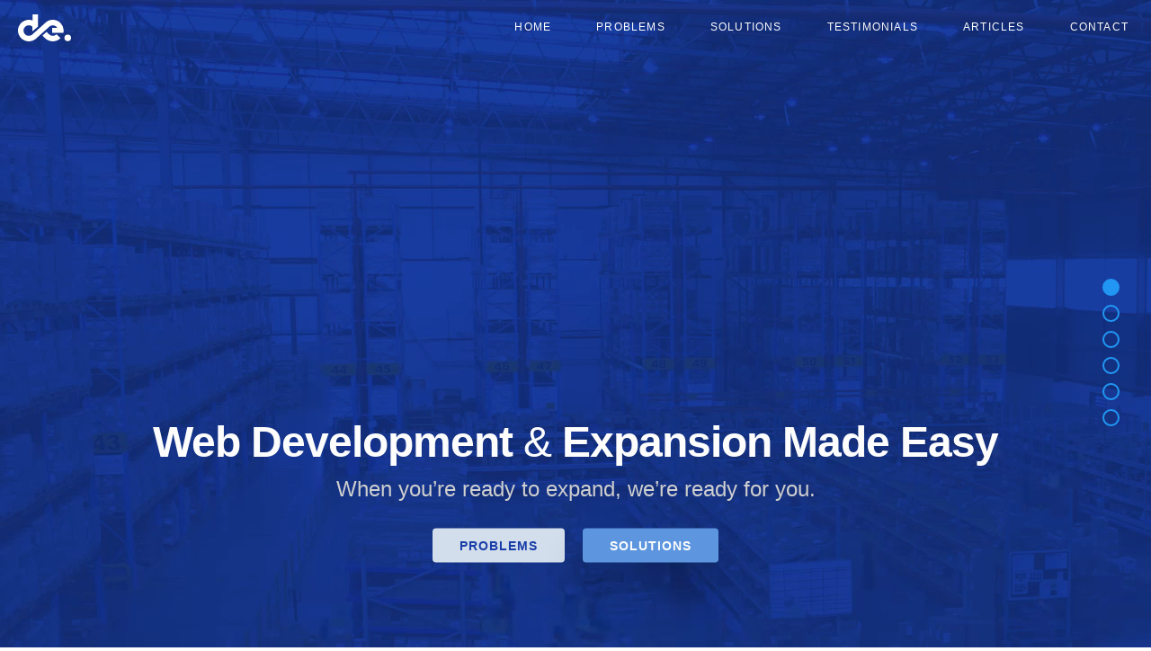

--- FILE ---
content_type: text/html;charset=UTF-8
request_url: https://www.demandexpand.com/
body_size: 8575
content:
<!DOCTYPE html><html lang="en"><head><meta name="generator" content="Hugo 0.25.1"><meta charset="utf-8"><meta http-equiv="X-UA-Compatible" content="IE=edge"><meta name="viewport" content="width=device-width,initial-scale=1"><link rel="apple-touch-icon" sizes="180x180" href="/img/favicons/apple-touch-icon.png"><link rel="icon" type="image/png" sizes="32x32" href="/img/favicons/favicon-32x32.png"><link rel="icon" type="image/png" sizes="16x16" href="/img/favicons/favicon-16x16.png"><link rel="manifest" href="/img/favicons/manifest.json"><link rel="mask-icon" href="/img/favicons/safari-pinned-tab.svg" color="#183da7"><link rel="shortcut icon" href="/img/favicons/favicon.ico"><meta name="msapplication-config" content="/img/favicons/browserconfig.xml"><meta name="theme-color" content="#183da7"><title>Demand Expand - Web Development &amp; Expansion Made Easy</title><link href="https://d33wubrfki0l68.cloudfront.net/bundles/707f9ba6c821039a077b4def864d6dbab6f89bcf.css" rel="stylesheet" type="text/css"></head><body data-aos-easing="ease" data-aos-duration="400" data-aos-delay="0"><header><div class="navigation"><div class="nav-container"><div class="brand"><a href="/" aria-label="Logo"><svg xmlns="http://www.w3.org/2000/svg" width="58.71" height="30" viewBox="0 0 181.71 92.81"><path d="M146.64,29.51l.07-.07a36.91,36.91,0,0,0-11.86-8l-.17-.07-.75-.3a36.9,36.9,0,0,0-13.63-2.6v.09A37,37,0,0,0,94.21,29.44l.07.07L49.1,70.21a17.93,17.93,0,0,1-10.84,3.6A18.12,18.12,0,1,1,50.72,42.53V58L69.83,41.92h0V0h-19V20.76A37.12,37.12,0,1,0,61,85l.28-.21,18.85-17h0L94.28,55.13l0,0L109.36,41.5l-.06-.07A17.91,17.91,0,0,1,136,46.61H117.86v16.5h38.57c1.33-2.24,1.39-6.33.85-10.48A37,37,0,0,0,146.64,29.51Z" transform="translate(-1.15)" fill="#fff"></path><path d="M107.65,68.5l-8.41-8.41L85.09,72.81l9.12,9.12a37.16,37.16,0,0,0,52.49,0L133.27,68.5A18.14,18.14,0,0,1,107.65,68.5Z" transform="translate(-1.15)" fill="#fff"></path><circle cx="170.46" cy="80.86" r="11.25" fill="#fff"></circle></svg></a></div><nav><div class="nav-mobile"><a id="nav-toggle" href="#"><span></span></a></div><ul class="nav-list"><li><a href="/">home</a></li><li><a href="/#problems">problems</a></li><li><a href="/#solutions">solutions</a></li><li><a href="/#testimonials">testimonials</a></li><li><a href="/#articles">articles</a></li><li><a href="/#contact">contact</a></li></ul></nav></div></div></header><div id="mainnav" class=""><ul class="dotnav dotnav-vertical dotnav-right nav"><li class="awesome-tooltip active" title="" data-original-title="Home"><a href="#home" aria-label="Home"></a></li><li class="awesome-tooltip" title="" data-original-title="Problems"><a href="#problems" aria-label="Problems"></a></li><li class="awesome-tooltip" title="" data-original-title="Solutions"><a href="#solutions" aria-label="Solutions"></a></li><li class="awesome-tooltip" title="" data-original-title="Testimonials"><a href="#testimonials" aria-label="Testimonials"></a></li><li class="awesome-tooltip" title="" data-original-title="Articles"><a href="#articles" aria-label="Articles"></a></li><li class="awesome-tooltip" title="" data-original-title="Contact"><a href="#contact" aria-label="Contact"></a></li></ul></div><section id="home"><div class="content"><div class="info"><h1>Web Development <span class="light">&amp;</span> Expansion Made Easy</h1><p>When you’re ready to expand, we’re ready for you.</p><div class="buttons"><a href="#problems" class="button">Problems</a><a href="#solutions" class="button button-primary">Solutions</a></div></div><video role="presentation" poster="" loop="" autoplay="" muted=""><source src="https://d33wubrfki0l68.cloudfront.net/495ae090f753cc140472b71ec971c531d291a90f/5e214/img/demand-expand-background.mp4" width="1920" height="1080" type="video/mp4"></video></div></section><section id="problems"><div class="container"><div class="row"><div class="columns six aos-init" data-aos="fade-right"><svg xmlns="http://www.w3.org/2000/svg" width="109" height="97.5" viewBox="0 0 109 97.5"><path d="M25,26a1.13,1.13,0,0,1,.6.6L27,30H14a2.33,2.33,0,0,1-2-2,2.33,2.33,0,0,1,2-2H25m88,17c-1.3,4.3-9.7,24.5-12.5,31.3-1.2,2.8-1.9,4.6-2.2,5.2-.3.9-1,1.5-1.3,1.5H50.6c-.2-.1-.5-.3-.7-.4L35.4,43H113M25,22H14a6.3,6.3,0,0,0-6,6,6.3,6.3,0,0,0,6,6H27.6L46.3,82.1a5.09,5.09,0,0,0,3.4,2.7A4.6,4.6,0,0,0,51,85H97c2.2,0,4.2-1.9,5-4,1.1-2.9,15-35.8,15-38a4,4,0,0,0-4-4H35.1L29.2,24.9A5,5,0,0,0,25,22Z" transform="translate(-8 -17.5)" fill="#2c3e50"></path><path d="M48,95a8,8,0,1,1-8,8,8,8,0,0,1,8-8m0-4a12,12,0,1,0,12,12A12,12,0,0,0,48,91Z" transform="translate(-8 -17.5)" fill="#2c3e50"></path><path d="M101,95a8,8,0,1,1-8,8,8,8,0,0,1,8-8m0-4a12,12,0,1,0,12,12,12,12,0,0,0-12-12Z" transform="translate(-8 -17.5)" fill="#2c3e50"></path><path d="M103.2,63c.3-1,.5-2,.8-2H92.7l1.7-8h12.8c.3-1,.5-2,.8-2H94.8L96,45H94l-1.2,6H75V45H73v6H56.2l-1-6h-2l1,6H40.5l.8,2H54.6l1.5,8H44.4l.8,2H56.5L58,71H48.2l.8,2h9.4l1.2,6h2l-1.2-6H73v6h2V73H88.1l-1.4,6h2l1.4-6H99c.2-1,.5-2,.8-2H90.5l1.7-8ZM73,71H60l-1.5-8H73Zm0-10H58.1l-1.5-8H73ZM88.5,71H75V63H90.2ZM75,61V53H92.4l-1.7,8Z" transform="translate(-8 -17.5)" fill="#2c3e50"></path><circle cx="40" cy="85.5" r="3" fill="#3b97d3"></circle><circle cx="93" cy="85.5" r="3" fill="#3b97d3"></circle><polygon points="40.9 19.5 51.6 7.3 65.4 19.5 68.5 19.5 57.9 10.2 64.3 2.8 75.4 12.6 69.3 19.5 72 19.5 79.9 10.5 90.2 19.5 93.2 19.5 79.7 7.7 76.7 11.1 64.1 0 56.4 8.9 51.4 4.5 38.2 19.5 40.9 19.5" fill="#3b97d3"></polygon></svg><h3>eCommerce Renovation</h3><p>Have an online store but you’re ready for a new look to set you apart and give you the edge you need?</p></div><div class="columns six aos-init" data-aos="fade-left"><svg xmlns="http://www.w3.org/2000/svg" width="113" height="103" viewBox="0 0 113 103"><title>reports</title><path d="M45,46.5c0,.8,6.7,3.5,7.5,7.5H45V47m-2-2.7V56H54.7c0-6-5.7-11.7-11.7-11.7Z" transform="translate(-7 -14)" fill="#3b97d3"></path><path d="M40,48V58.6l.5.6,7.3,7a10.63,10.63,0,0,1-6.9,2.5A10.52,10.52,0,0,1,30.4,58.1,10.87,10.87,0,0,1,40,47.6M42,46H40.9A12.42,12.42,0,0,0,28.3,58.3,12.59,12.59,0,0,0,50,66.9l.6-.7-.6-.7-8-7.8V46Z" transform="translate(-7 -14)" fill="#3b97d3"></path><path d="M53.1,59a9.08,9.08,0,0,1-1.2,3.1L48.8,59H53m2.4-2H43.8l8.4,8.1A12,12,0,0,0,55.4,57Z" transform="translate(-7 -14)" fill="#3b97d3"></path><path d="M68,56V72H63V56h5m2-2H61V74h9V54Z" transform="translate(-7 -14)" fill="#3b97d3"></path><path d="M80,34V72H75V34h5m2-2H73V74h9V32Z" transform="translate(-7 -14)" fill="#3b97d3"></path><path d="M93,45V72H88V45h5m2-2H86V74h9V43Z" transform="translate(-7 -14)" fill="#3b97d3"></path><path d="M110,18a6,6,0,0,1,6,6V90a6,6,0,0,1-6,6H17a6,6,0,0,1-6-6V24a6,6,0,0,1,6-6h93m0-4H17A10,10,0,0,0,7,24V90a10,10,0,0,0,10,10h93a10,10,0,0,0,10-10V24a10,10,0,0,0-10-10Z" transform="translate(-7 -14)" fill="#2c3e50"></path><circle cx="57" cy="74" r="3" fill="#2c3e50"></circle><path d="M82.5,113H66v-8.5a2,2,0,0,0-4,0V113H45.5a2,2,0,0,0,0,4h37a2,2,0,0,0,0-4Z" transform="translate(-7 -14)" fill="#2c3e50"></path><path d="M107,27V78H20V27h87m2-2H18V80h91V25Z" transform="translate(-7 -14)" fill="#3b97d3"></path></svg><h3>Conversion Optimization</h3><p>You have a great site and product but can’t seem to get new clients to order or come back?</p></div></div><div class="row"><div class="columns six aos-init" data-aos="fade-right" data-aos-offset="-250px"><svg xmlns="http://www.w3.org/2000/svg" width="104.42" height="116.9" viewBox="0 0 104.42 116.9"><title>digital-marketing</title><path d="M62.5,72.8a8.49,8.49,0,0,1-3.8-1.2l1.1-2.8a5.91,5.91,0,0,0,3.6,1.3c1.8,0,2.7-.6,2.7-1.9a2.74,2.74,0,0,0-.7-1.8,7.23,7.23,0,0,0-2.6-1.8A13.68,13.68,0,0,1,60.2,63a4.18,4.18,0,0,1-1.1-1.5,4.89,4.89,0,0,1,.6-4.9,5.45,5.45,0,0,1,2.7-1.7V52.7h2.7v2a5.86,5.86,0,0,1,3.3,1.1l-.9,2.7a5.64,5.64,0,0,0-3.4-1.2,2.35,2.35,0,0,0-1.7.6,2,2,0,0,0-.6,1.5c0,1,1.1,2,3.3,3.1a9.81,9.81,0,0,1,2.5,1.6,5.23,5.23,0,0,1,1.2,1.7,4.64,4.64,0,0,1,.4,2.1,4.36,4.36,0,0,1-1.1,2.9,5.54,5.54,0,0,1-3,1.7v2.7H62.4V72.8Z" transform="translate(-11.8 -5.7)" fill="#3b97d3"></path><path d="M64,9.7a7.9,7.9,0,1,1-7.9,7.9A7.92,7.92,0,0,1,64,9.7m0-4A11.9,11.9,0,1,0,75.9,17.6,11.86,11.86,0,0,0,64,5.7Z" transform="translate(-11.8 -5.7)" fill="#3b97d3"></path><path d="M64,102.8a7.9,7.9,0,1,1-7.9,7.9,7.92,7.92,0,0,1,7.9-7.9m0-4a11.9,11.9,0,1,0,11.9,11.9A11.86,11.86,0,0,0,64,98.8Z" transform="translate(-11.8 -5.7)" fill="#3b97d3"></path><path d="M23.7,33h0a7.65,7.65,0,0,1,3.9,1.1,7.87,7.87,0,0,1-3.9,14.7,7.65,7.65,0,0,1-3.9-1.1A7.87,7.87,0,0,1,23.7,33m0-4a11.85,11.85,0,0,0-6,22.1,11.65,11.65,0,0,0,5.9,1.6,11.85,11.85,0,0,0,6-22.1A11.39,11.39,0,0,0,23.7,29Z" transform="translate(-11.8 -5.7)" fill="#3b97d3"></path><path d="M104.3,79.5h0a7.65,7.65,0,0,1,3.9,1.1,8.44,8.44,0,0,1,3.7,4.8,7.46,7.46,0,0,1-.8,6,7.89,7.89,0,0,1-6.8,3.9,7.65,7.65,0,0,1-3.9-1.1,7.87,7.87,0,0,1,3.9-14.7m0-4a11.85,11.85,0,0,0-6,22.1,11.65,11.65,0,0,0,5.9,1.6,11.85,11.85,0,0,0,6-22.1,11.39,11.39,0,0,0-5.9-1.6Z" transform="translate(-11.8 -5.7)" fill="#3b97d3"></path><path d="M23.7,79.5h0a7.93,7.93,0,1,1-7.6,5.9,7.44,7.44,0,0,1,3.7-4.8,7.65,7.65,0,0,1,3.9-1.1m0-4a11.39,11.39,0,0,0-5.9,1.6,11.85,11.85,0,0,0,6,22.1,11.39,11.39,0,0,0,5.9-1.6,11.85,11.85,0,0,0-6-22.1Z" transform="translate(-11.8 -5.7)" fill="#3b97d3"></path><path d="M104.3,33h0a8,8,0,1,1-3.9,1.1,6.79,6.79,0,0,1,3.9-1.1m0-4a11.39,11.39,0,0,0-5.9,1.6,11.85,11.85,0,0,0,6,22.1,11.39,11.39,0,0,0,5.9-1.6,11.85,11.85,0,0,0-6-22.1Z" transform="translate(-11.8 -5.7)" fill="#3b97d3"></path><path d="M24.7,54.7h-2V73.6h2Z" transform="translate(-11.8 -5.7)" fill="#2c3e50"></path><path d="M41.9,75.7l-6.7,3.9.6.9a3.55,3.55,0,0,1,.4.9l6.7-3.9C42.5,76.8,42.2,76.3,41.9,75.7Z" transform="translate(-11.8 -5.7)" fill="#2c3e50"></path><path d="M85.1,77.4l6.7,3.9c.1-.3.3-.6.4-.9l.6-.9-6.7-3.9A10.42,10.42,0,0,1,85.1,77.4Z" transform="translate(-11.8 -5.7)" fill="#2c3e50"></path><path d="M104.3,54.7h-1V73.6h2V54.7Z" transform="translate(-11.8 -5.7)" fill="#2c3e50"></path><path d="M63,89v7.8c.3,0,.7-.1,1-.1a3.4,3.4,0,0,1,1,.1V89H63Z" transform="translate(-11.8 -5.7)" fill="#2c3e50"></path><path d="M42.9,50.7l-6.7-3.8a4.05,4.05,0,0,1-.5.9,5.58,5.58,0,0,1-.5.8l6.7,3.8A15.05,15.05,0,0,1,42.9,50.7Z" transform="translate(-11.8 -5.7)" fill="#2c3e50"></path><path d="M86.1,52.4l6.7-3.8a3.51,3.51,0,0,1-.5-.8c-.2-.3-.3-.6-.5-.9l-6.7,3.8A15.05,15.05,0,0,1,86.1,52.4Z" transform="translate(-11.8 -5.7)" fill="#2c3e50"></path><path d="M52.5,102.9,36.2,93.5a9.5,9.5,0,0,1-1,1.7l16.4,9.4A5.56,5.56,0,0,1,52.5,102.9Z" transform="translate(-11.8 -5.7)" fill="#2c3e50"></path><path d="M91.8,93.4l-16.3,9.4a15.05,15.05,0,0,1,1,1.7l16.4-9.4A9.91,9.91,0,0,1,91.8,93.4Z" transform="translate(-11.8 -5.7)" fill="#2c3e50"></path><path d="M75.5,25.4l16.3,9.4a9.5,9.5,0,0,1,1-1.7L76.4,23.7A9.47,9.47,0,0,1,75.5,25.4Z" transform="translate(-11.8 -5.7)" fill="#2c3e50"></path><path d="M36.2,34.9l16.3-9.5a9.5,9.5,0,0,1-1-1.7L35.2,33.2A9.5,9.5,0,0,1,36.2,34.9Z" transform="translate(-11.8 -5.7)" fill="#2c3e50"></path><path d="M65,39V31.4c-.3,0-.7.1-1,.1a3.4,3.4,0,0,1-1-.1V39h2Z" transform="translate(-11.8 -5.7)" fill="#2c3e50"></path><path d="M64,45A19,19,0,1,1,45,64,19,19,0,0,1,64,45m0-4A23,23,0,1,0,87,64,23,23,0,0,0,64,41Z" transform="translate(-11.8 -5.7)" fill="#3b97d3"></path><path d="M64,49.5A14.5,14.5,0,1,1,49.5,64,14.51,14.51,0,0,1,64,49.5m0-2A16.5,16.5,0,1,0,80.5,64,16.52,16.52,0,0,0,64,47.5Z" transform="translate(-11.8 -5.7)" fill="#3b97d3"></path></svg><h3>Digital Marketing</h3><p>SEO, Social Media, PPC, Newsletters, Amazon…the list goes on. Ready to get your name out there?</p></div><div class="columns six aos-init" data-aos="fade-left" data-aos-offset="-200px"><svg xmlns="http://www.w3.org/2000/svg" width="102.88" height="118.4" viewBox="0 0 102.88 118.4"><path d="M63.5,22.5A41.5,41.5,0,1,1,22,64,41.53,41.53,0,0,1,63.5,22.5m0-4A45.5,45.5,0,1,0,109,64,45.54,45.54,0,0,0,63.5,18.5Z" transform="translate(-12.06 -5)" fill="#2c3e50"></path><path d="M46.8,39.3l-.3.9h-1l-.5.3L42.5,42h-.1l.6-1.2,1-.4,1.4-.6v-.1l1.4-.4m-11.4.4h0l.9.4,2,.8.2,1.1.5,2.1-2.6,1.6h2.9l.2,1.1-.2.1-.8.3-.2.8-.9,2.2-2.6,2.1-.6.5v.4l-1.9-.5-1.8-.4L30,53.7H28.9l-.5.4-.7.6a36.42,36.42,0,0,1,7.7-15m6,6.1-.4.5-.7.3.4-.8h.7M39.5,68.2l1.3,1,.6.5.8-.1,1.5-.2.7,1.9.4,1,1.1.2,1.4.3.8,1.6.3.6.6.3.2.1c2,1,4.1,2.1,6.1,3.1l-.1.7-1.6,2.2-.4.6.1.7.3,3L53,87.1l-1.3.3-.8.2-.4.6-1.1,1.6-.6.9.5,1,.1.3-.9,2.2-1.2.4-1,.4-.3.8-.1.4a22.61,22.61,0,0,1-2.6-1.6l.3-1.1.1-.6-.3-.6-.7-1.7.1-3.2v-.7l-.4-.6-1.2-1.7-.2-.2-.2-.2-2.5-2.2-2.2-4,.5-1.8.2-.7-.2-.4.3-.5.1-.2.1-.2,1.1-3,.3.1V68.9l1-.7M42.3,31A39.49,39.49,0,0,0,24.5,63.4l3.1,1.8,3.2.9,1.4,1.8,2.2,1.6,1.3-.2.9.4V70l-1.3,3.3-.9,1.4.3.7L34,78l2.8,5.1,2.8,2.5,1.2,1.7L40.6,91l.9,2.1L41,95.5a48.6,48.6,0,0,0,5.4,3.3l1-1,.5-1.2,2-.7L51.4,92,51,91l1.1-1.6,2.3-.5,1.2-2.8-.3-3.5L57.2,80l.3-2.6c-2.5-1.3-5.1-2.6-7.6-3.9L48.6,71l-2.3-.5-1.2-3.3-3.1.3-2.6-1.9L36.6,68v.4a16.28,16.28,0,0,1-3-.7l-1-1.7V64l-1.5.2c.2-1.2.7-2.9.8-3.7H30.8l-1.1,1.4-1.1.5-1.5-.9L27,59.6l.3-2.1,2.3-1.8h1.9l.3-1,2.3.6,1.7,2.1.3-3.5L39,51.5l1.1-2.6,2.2-.9,1.2-1.7,2.8-.5,1.4-2H43.5l2.6-1.6H48l2.6-.8.3-1-.9-.9-1.1-.3.3-1-.8-1.6-1.9.7.3-1.4-2.2-1.2-1.7,3,.2,1.1-1.7.7-1.1,2.3L40,39.5l-3-1.2-.5-1.6,3.9-2.3,1.7-1.6.2-1.8Z" transform="translate(-12.06 -5)" fill="#3b97d3"></path><path d="M41.7,34.2h1.5l.8-1.7,2-1.4,1.5.5c1,.7,2.1,1.4,3.1,2.1l1.5-1.4-1.7-.7L49.6,30l-2.9-.3-.2-.9-1,.3c-.2.1-.3.2-.5.2l-.5,1.1-.3-.6c-.2.1-.5.3-.7.4l.1,1.1-1.2,1Z" transform="translate(-12.06 -5)" fill="#3b97d3"></path><polygon points="38.54 39.6 39.54 38.2 38.14 37.1 38.54 39.6" fill="#3b97d3"></polygon><path d="M63.6,26.7h1.1l.7.3-.8,2.1a52.36,52.36,0,0,1-5.8,2.2l-.8.2-.2.4v-3l-.8-.6-.7-.5,2.6-.7a24.18,24.18,0,0,1,4.7-.4m0-2a42.36,42.36,0,0,0-5.1.3l-4.9,1.3-1.1,1.1,3.4,2.4v1.4l-1.2,1.4,2,3.7,1.2-.7,1.5-2.4a56,56,0,0,0,6.8-2.6l1.9-4.7-2.8-1.1a10.9,10.9,0,0,0-1.7-.1Z" transform="translate(-12.06 -5)" fill="#3b97d3"></path><polygon points="54.84 28.2 54.24 28 54.24 28 54.04 29.1 55.14 29.8 56.94 28.6 56.04 27.5 54.84 28.2" fill="#3b97d3"></polygon><polygon points="34.44 28.4 35.94 29.2 36.54 29.2 36.54 28.6 35.34 27.7 34.44 28.4" fill="#3b97d3"></polygon><polygon points="59.44 34 58.34 34.3 58.64 36.3 60.04 35.6 59.44 34" fill="#3b97d3"></polygon><path d="M48,28Z" transform="translate(-12.06 -5)" fill="#3b97d3"></path><path d="M86.9,36.6h0a1.87,1.87,0,0,0,1.4.5h.2c.2,0,.4-.1.6-.1A36.37,36.37,0,0,1,99.4,54.2l-.6-.6a2,2,0,0,0-1.4-.6,1.2,1.2,0,0,0-.8.2A2,2,0,0,0,95.4,55v2.3a2,2,0,0,0,.9,1.7l1.4.9.9.9a2.38,2.38,0,0,0,1.1.6l-.2.2-2.3,1.6c-.1.1-.2.1-.2.2l-2,1.9a2.18,2.18,0,0,0-.5,2.3,2,2,0,0,0,1.8,1.2h.1l-1,2.6-2.9,4.7a2,2,0,0,0-.3,1.1v4.9a.9.9,0,0,0,.1.5l.2.9L91,84c-.1.1-.2.1-.2.2L89,85.7a1.75,1.75,0,0,0-.7,1.4,2.1,2.1,0,0,0,.5,1.5l.1.2-.5.4a2,2,0,0,0-.6,2.1v.1l-.6.6c-.2.1-.3.3-.5.4s-.5.4-.6.5H85a1.75,1.75,0,0,0-1.2.4l-.2-1.5a.6.6,0,0,0-.1-.4c-.2-.5-.3-1-.5-1.5-.4-1.1-.8-2.3-1.2-3.4,0-.8.1-1.6.1-2.5v-.5l.6-1.4a2,2,0,0,0,0-1.7l-.8-1.6.1-2.4a2.39,2.39,0,0,0-.5-1.4l-.6-1,.4-1.2a2.39,2.39,0,0,0-.4-2l-1.2-1.3a2,2,0,0,0-1.5-.6H76.9l-.1-.1a2,2,0,0,0-1.6-.7,1.69,1.69,0,0,0-1,.3l-.7.4a1.92,1.92,0,0,0-1.2-.4,2.11,2.11,0,0,0-1.3.5l-.4.4-2.4-2.7-1-2.4L68,63a2.11,2.11,0,0,0-.1-2.4L69,58c1.2-1.5,2.4-2.9,3.7-4.3l1.9-.5,2.4-.3,1.1.3,2.5,2.5a2,2,0,0,0,1.4.6h.1a1.75,1.75,0,0,0,1.4-.7l.6-.7.3-.1,2.1.6c.2,0,.3.1.5.1h2a1.75,1.75,0,0,0,1.2-.4l1.4-1c.1-.1.3-.2.4-.3l.6-.8a1.88,1.88,0,0,0,.4-1.6,1.94,1.94,0,0,0-.9-1.4l-1.4-1a1.61,1.61,0,0,0-.9-.3l-1.4-.1c-.5-.7-1-1.4-1.6-2.1a2,2,0,0,0-1.4-.6,1.88,1.88,0,0,0-.8.2h-.1a2.51,2.51,0,0,0-.4-.7l-1.5-1.5a2,2,0,0,0-1.4-.6h-.6a2,2,0,0,0-1.5.7H77.8l-2.3.5c-.1,0-.2.1-.3.1l-.1-.2.7-.4a2,2,0,0,0,1-2,1.38,1.38,0,0,0,.3-.4h.5a2.35,2.35,0,0,0,.8-.2L80,42h.4a2.11,2.11,0,0,0,1.3-.5L84,39.6a1.85,1.85,0,0,0,.7-1.2v-.1l1.4-.9c.4-.1.6-.5.8-.8M72.3,47.3l-.2.7-.4-.4.5-.3h.1m11-17.1-3.1.7-2.1,1.2v1.1l-2.7,1.9.9,2.8L78,36.7l1.1,1.2,1.2.7.8-2.1-.5-1.2.5-.7,1.7-1.3h.8l-.7,1.2v1.6c0-.2,1.4-.3,2.1-.4l-2,1.4-.2.9-2.3,2-2.4-.5V38.1l-1.1.6.5,1.1H75.8l-.5,1-1-1.2c-.4-1-.8-2.2-1.2-3H71.8V38l.8.7v1.6l-.2,2.1,1.8-.4.4-.4.2.9-1,.5-2.1.4,1.2,1.1.3,1H71.7L68.5,47v2.5h2.1l.9,1.3,1.9-.6.8-1.9,1.4-.9.3-.7,2.3-.5,1.2,1.4,1.4.7L80,49.6l1.2-.4.6-1.7-1.5-2.1H81l1.5,1.5.3,2.1,1.4,1.6.3-2.3.8-.4a16.38,16.38,0,0,1,2,2.6l2.3.2,1.4.8-.6.8-1.4,1H87l-2.6-.7L83,53l-1,1.1-2.9-2.9-2-.5-2.9.3-2.6.7c-1.5,1.7-2.9,3.3-4.3,5.1l-1.7,4,.8.9L65,63.8l1.5,3.7L70.4,72l1.9-1.7.8,1L75.2,70l.7.9H78l1.2,1.3-.7,2.3L80,76.2l-.1,2.9L81,81.2l-.8,1.7c-.1,1.3-.2,2.6-.2,3.9.6,1.7,1.2,3.5,1.8,5.2l.3,2.8v1.6h1.3l1.7-1.6h1.3c.8,0,1.5-.9,2.2-1.5l1.5-1.5-.4-1.2,2-1.8-1.5-1.7L92,85.6l1.7-1.1.8-.9L94,81.7V76.8l3-4.9,1.8-4.5V66.2c-1.6.1-1.7.2-2.6.3l2-1.9,2.5-1.8,1.3-1.6v-.5c0-.5.1-.9.1-1.4-.6-.6-.5-1.1-.8-1.7L99.8,59l-1-1-1.6-1.1V54.6L99,56.4l2-.3c.3.3.7.6,1,.9A38.17,38.17,0,0,0,88.8,33.8l-.7.9-2-1.8h1.3c-1.2-.8-2.5-2-3.7-2.8l-.4.1Z" transform="translate(-12.06 -5)" fill="#3b97d3"></path><path d="M107.3,34.4l4,1.1-7.1,4.1c.3.6.7,1.1,1,1.7l7.1-4.1-1,3.9a1.13,1.13,0,0,0,.1.8,1,1,0,0,0,1.8-.2l1.7-6.2a1.18,1.18,0,0,0-.1-.8,1.47,1.47,0,0,0-.6-.5l-6.3-1.7a1,1,0,0,0-1.2.7,1.13,1.13,0,0,0,.1.8C106.8,34.1,107,34.3,107.3,34.4Z" transform="translate(-12.06 -5)" fill="#3b97d3"></path><path d="M58.9,11.6a.91.91,0,0,0,.7-.3l2.9-2.9v8.1h2V8.4l2.9,2.9a1,1,0,0,0,1.4,0,1,1,0,0,0,0-1.4L64.2,5.3a1,1,0,0,0-1.4,0L58.2,9.9a1,1,0,0,0,0,1.4A.91.91,0,0,0,58.9,11.6Z" transform="translate(-12.06 -5)" fill="#3b97d3"></path><path d="M113.2,86.7A1,1,0,0,0,112,86a1,1,0,0,0-.7,1.2l1,3.9L105,87c-.3.6-.7,1.2-1,1.7l7.2,4.2-4,1.1a1,1,0,0,0-.7,1.2,1,1,0,0,0,1.2.7l6.3-1.7c.2-.1.5-.2.6-.5a1.06,1.06,0,0,0,.1-.8Z" transform="translate(-12.06 -5)" fill="#3b97d3"></path><path d="M67.4,117.1,64.5,120v-8.5h-2V120l-2.9-2.9a1,1,0,0,0-1.4,1.4l4.6,4.6a1,1,0,0,0,1.4,0l4.6-4.6a1,1,0,1,0-1.4-1.4Z" transform="translate(-12.06 -5)" fill="#3b97d3"></path><path d="M19.6,94l-3.9-1L23,88.8c-.3-.6-.7-1.1-1-1.7l-7.3,4.2,1.1-4a1,1,0,0,0-1.9-.5L12.1,93a1.18,1.18,0,0,0,.1.8,1.47,1.47,0,0,0,.6.5L19,96a1,1,0,0,0,1.2-.7A.9.9,0,0,0,19.6,94Z" transform="translate(-12.06 -5)" fill="#3b97d3"></path><path d="M13.8,41.6a1,1,0,0,0,1.2.7c.3-.1.5-.2.6-.5a1.06,1.06,0,0,0,.1-.8l-1.1-4,7.1,4.1c.3-.6.7-1.2,1-1.7l-7.1-4.1,3.9-1c.3-.1.5-.2.6-.5a1.06,1.06,0,0,0,.1-.8,1,1,0,0,0-1.2-.7L12.8,34c-.2.1-.5.2-.6.5a1.06,1.06,0,0,0-.1.8Z" transform="translate(-12.06 -5)" fill="#3b97d3"></path></svg><h3>Fullfillment Expansion</h3><p>Your products are flying out the door but can you keep up with demand for fast global shipping?</p></div></div></div></section><section id="solutions"><div class="container"><div class="row aos-init" data-aos="fade-down-right"><div class="columns four"><h2>Strengths <span class="light">&amp; </span>Solutions</h2><div class="below"><p>We are always learning and up for a challenge, but here is where we shine!</p><div class="under"></div></div></div><div class="columns four"><h3>eCommerce</h3><p>When you are up against everything from new competition to the old power houses of e-commerce, you need to put your best face forward so you can stay ahead of the pack.</p><h3>Conversion</h3><p>Between creating a sense of urgency to simplifying the checkout process, we have perfected countless ways to get your product into your customers hands.</p></div><div class="columns four"><h3>Marketing</h3><p>There can never be too much exposure. This is especially true with online marketing. Let's help get your name and product out locally and globally on all available outlets.</p><h3>Fulfillment</h3><p>Gone are the days of dropping orders off at the post office. It's time to get an automated system that will save you time and money which translates into happy customers!</p></div></div><hr><div class="row aos-init" data-aos="fade-up-left"><div class="columns twelve"><h2>Working together, we can achieve greatness.</h2><p>Who hasn't had a great idea? However, finding someone who has succeeded in making that great idea a reality is much less common. As history has shown us, accomplishments come easier and faster when you have a dedicated and knowledgeable team behind you. Not only are you able to grow and expand faster, but you are also less likely to fall into the “tunnel vision” trap, which consumes startups and established businesses alike.</p><p>With years of experience and the ability to bring a “fresh eye” to e-commerce, Demand Expand is ready and able to get your business to the next level. Whether it seems like a daunting task that requires a complete overhaul and redesign, or just a little touch up to your already established SEO and online marketing, we are here to help.</p></div></div></div></section><section id="testimonials"><div class="container"><h2>Testimonials.</h2><div class="row"><div class="columns four aos-init" data-aos="fade-down"><picture><source srcset="https://d33wubrfki0l68.cloudfront.net/b27cd0cdf4cb70092d1c6e2086a630f07390817c/f3052/img/ryan.webp" type="image/webp"><source srcset="https://d33wubrfki0l68.cloudfront.net/3c3febf6bf604ad5de22a67c512266773b3339c2/9d2f8/img/ryan.jpg" type="image/jpeg"><img src="https://d33wubrfki0l68.cloudfront.net/3c3febf6bf604ad5de22a67c512266773b3339c2/9d2f8/img/ryan.jpg" class="clip-circle js-lazy-image" alt="Ryan"></picture><p><span class="bold">Ryan S.</span><br>COO - Downtown Vapes</p><p>Demand Expand has been extremely helpful with my marketing tactics. They have implemented programs for my website that have increased conversions and helped my bottom line!</p><p>The newsletter template they made for us looks professional and has increased our open and click through rates dramatically.</p><picture><source srcset="https://d33wubrfki0l68.cloudfront.net/f34530d15148d77b73f4e4ec565f0a3710f78c87/d1f0e/img/downtown-vapes.webp" type="image/webp"><source srcset="https://d33wubrfki0l68.cloudfront.net/083e906bea30b848331e65a818b9bc35d8732390/2283b/img/downtown-vapes.jpg" type="image/jpeg"><img src="https://d33wubrfki0l68.cloudfront.net/083e906bea30b848331e65a818b9bc35d8732390/2283b/img/downtown-vapes.jpg" class="js-lazy-image" alt="Downtown Vapes Logo"></picture></div><div class="columns four aos-init" data-aos="fade-up"><picture><source srcset="https://d33wubrfki0l68.cloudfront.net/bdca4ae9ea4294ca74c85294ea9a24e5c113164b/96c5a/img/rob.webp" type="image/webp"><source srcset="https://d33wubrfki0l68.cloudfront.net/ba31d8b9c82e6c93c99b7a075d046f133151c77a/e33e0/img/rob.jpg" type="image/jpeg"><img src="https://d33wubrfki0l68.cloudfront.net/ba31d8b9c82e6c93c99b7a075d046f133151c77a/e33e0/img/rob.jpg" class="clip-circle js-lazy-image" alt="Headshot of Robert"></picture><p><span class="bold">Robert M.</span><br>Owner - Almost Serious News</p><p>More than happy with everything about my service. They were very attentive and made the extra effort to explain anything I wanted explained. I’m kind of new at this, but they were incredibly nice and understanding.</p><p>Very happy. Excited to work on future projects with them helping me along the way.</p><picture><source srcset="https://d33wubrfki0l68.cloudfront.net/7496759fda79a15fcc1050554f223c2bd5da8c63/2972c/img/almost-serious-news.webp" type="image/webp"><source srcset="https://d33wubrfki0l68.cloudfront.net/fdf2df36428e38f9a349d369e440c8824898eff5/20d58/img/almost-serious-news.jpg" type="image/jpeg"><img src="https://d33wubrfki0l68.cloudfront.net/fdf2df36428e38f9a349d369e440c8824898eff5/20d58/img/almost-serious-news.jpg" class="js-lazy-image" alt="Almost Serious News Logo"></picture></div><div class="columns four aos-init" data-aos="fade-down"><picture><source srcset="https://d33wubrfki0l68.cloudfront.net/1a7b5d8077f62b43b1b72e6b4b975c1ac5be99c1/b98ad/img/jeff-mary.webp" type="image/webp"><source srcset="https://d33wubrfki0l68.cloudfront.net/657f5b33c49290ad18fdd48d1c2122245ed15f40/06ccb/img/jeff-mary.jpg" type="image/jpeg"><img src="https://d33wubrfki0l68.cloudfront.net/657f5b33c49290ad18fdd48d1c2122245ed15f40/06ccb/img/jeff-mary.jpg" class="clip-circle js-lazy-image" alt="Jeff and Mary"></picture><p><span class="bold">Jeff and Mary</span><br>Owners - See Green Lawns</p><p>Going in to our first website was a big stress as we had no experience. D.E. made the process painless with constant updates along the way. Social media exposure is amazing. For what it cost to get everything running the ROI was almost immediate.</p><p>I wish we would have done this sooner but better late than never!</p><picture><source srcset="https://d33wubrfki0l68.cloudfront.net/99fd06e525945ad3d89e68c9471d6995a8fddc0f/a2f8b/img/see-green-lawns.webp" type="image/webp"><source srcset="https://d33wubrfki0l68.cloudfront.net/89778d397eb91fff440c37b8a987295b56896628/3336c/img/see-green-lawns.jpg" type="image/jpeg"><img src="https://d33wubrfki0l68.cloudfront.net/89778d397eb91fff440c37b8a987295b56896628/3336c/img/see-green-lawns.jpg" class="js-lazy-image" alt="See Green Lawns Logo"></picture></div></div></div></section><section id="articles"><div class="container"><div class="row"><div class="columns six aos-init" data-aos="flip-down"><a href="/redesign"><picture><source srcset="https://d33wubrfki0l68.cloudfront.net/6db9117b28f5afe731c40a768491c43a4b55575a/d6cb1/img/renovate-design.webp" type="image/webp"><source srcset="https://d33wubrfki0l68.cloudfront.net/25602996e824529b5e67d3f42d02d5a471c98308/4ba11/img/renovate-design.jpg" type="image/jpeg"><img src="https://d33wubrfki0l68.cloudfront.net/25602996e824529b5e67d3f42d02d5a471c98308/4ba11/img/renovate-design.jpg" class="js-lazy-image" alt="Redesign"></picture><p>Don’t Wait Until It’s Too Late to Renovate Your Look and Design</p></a></div><div class="columns six aos-init" data-aos="flip-up"><a href="/digital-marketing"><picture><source srcset="https://d33wubrfki0l68.cloudfront.net/c821c5bef549e03ba0d93892f3ab4ea2fb2cec1c/32125/img/digital-marketing.webp" type="image/webp"><source srcset="https://d33wubrfki0l68.cloudfront.net/0032ac0062d42c32f6bdf57aab1ed2915d406aa0/614ce/img/digital-marketing.jpg" type="image/jpeg"><img src="https://d33wubrfki0l68.cloudfront.net/0032ac0062d42c32f6bdf57aab1ed2915d406aa0/614ce/img/digital-marketing.jpg" class="js-lazy-image" alt="Digital Marketing"></picture><p>Options, Growth, and Success with Digital Marketing</p></a></div></div></div></section><section id="contact"><div class="container"><h2>Contact Us</h2><form action="thank-you" method="post" name="contact"><input type="hidden" name="form-name" value="contact"><p class="hidden"><label>Your Name: <input name="is-req"></label></p><div class="row"><div class="columns four"><label for="name">Name</label><input id="name" name="name" type="text" placeholder="Your Name" required=""></div><div class="columns four"><label for="email">Email</label><input id="email" name="email" type="text" placeholder="Your Email" required=""></div><div class="columns four"><label for="subject">Subject</label><input id="subject" name="subject" type="text" placeholder="Subject" required=""></div></div><div class="row"><div class="columns twelve"><label for="msgbody">Message</label><textarea id="msgbody" name="message" placeholder="Your Message" required=""></textarea></div></div><button class="send button button-primary" type="submit">Send Message</button></form></div></section></body></html>

--- FILE ---
content_type: text/css; charset=utf-8
request_url: https://d33wubrfki0l68.cloudfront.net/bundles/707f9ba6c821039a077b4def864d6dbab6f89bcf.css
body_size: 4207
content:
/*! normalize.css v3.0.2 | MIT License | git.io/normalize */html{font-family:sans-serif;-ms-text-size-adjust:100%;-webkit-text-size-adjust:100%}body{margin:0}article,aside,details,figcaption,figure,footer,header,hgroup,main,menu,nav,section,summary{display:block}audio,canvas,progress,video{display:inline-block;vertical-align:baseline}audio:not([controls]){display:none;height:0}[hidden],template{display:none}a{background-color:transparent}a:active,a:hover{outline:0}abbr[title]{border-bottom:1px dotted}b,strong{font-weight:700}dfn{font-style:italic}h1{font-size:2em;margin:.67em 0}mark{background:#ff0;color:#000}small{font-size:80%}sub,sup{font-size:75%;line-height:0;position:relative;vertical-align:baseline}sup{top:-.5em}sub{bottom:-.25em}img{border:0}svg:not(:root){overflow:hidden}figure{margin:1em 40px}hr{-moz-box-sizing:content-box;box-sizing:content-box;height:0}pre{overflow:auto}code,kbd,pre,samp{font-family:monospace,monospace;font-size:1em}button,input,optgroup,select,textarea{color:inherit;font:inherit;margin:0}button{overflow:visible}button,select{text-transform:none}button,html input[type=button],input[type=reset],input[type=submit]{-webkit-appearance:button;cursor:pointer}button[disabled],html input[disabled]{cursor:default}button::-moz-focus-inner,input::-moz-focus-inner{border:0;padding:0}input{line-height:normal}input[type=checkbox],input[type=radio]{box-sizing:border-box;padding:0}input[type=number]::-webkit-inner-spin-button,input[type=number]::-webkit-outer-spin-button{height:auto}input[type=search]{-webkit-appearance:textfield;-moz-box-sizing:content-box;-webkit-box-sizing:content-box;box-sizing:content-box}input[type=search]::-webkit-search-cancel-button,input[type=search]::-webkit-search-decoration{-webkit-appearance:none}fieldset{border:1px solid silver;margin:0 2px;padding:.35em .625em .75em}legend{border:0;padding:0}textarea{overflow:auto}optgroup{font-weight:700}table{border-collapse:collapse;border-spacing:0}td,th{padding:0}.container{position:relative;width:100%;max-width:960px;margin:0 auto;padding:0 20px;box-sizing:border-box}.column,.columns{width:100%;float:left;box-sizing:border-box}@media (min-width:400px){.container{width:85%;padding:0}}@media (min-width:550px){.container{width:80%}.column,.columns{margin-left:4%}.column:first-child,.columns:first-child{margin-left:0}.one.column,.one.columns{width:4.66666666667%}.two.columns{width:13.3333333333%}.three.columns{width:22%}.four.columns{width:30.6666666667%}.five.columns{width:39.3333333333%}.six.columns{width:48%}.seven.columns{width:56.6666666667%}.eight.columns{width:65.3333333333%}.nine.columns{width:74%}.ten.columns{width:82.6666666667%}.eleven.columns{width:91.3333333333%}.twelve.columns{width:100%;margin-left:0}.one-third.column{width:30.6666666667%}.two-thirds.column{width:65.3333333333%}.one-half.column{width:48%}.offset-by-one.column,.offset-by-one.columns{margin-left:8.66666666667%}.offset-by-two.column,.offset-by-two.columns{margin-left:17.3333333333%}.offset-by-three.column,.offset-by-three.columns{margin-left:26%}.offset-by-four.column,.offset-by-four.columns{margin-left:34.6666666667%}.offset-by-five.column,.offset-by-five.columns{margin-left:43.3333333333%}.offset-by-six.column,.offset-by-six.columns{margin-left:52%}.offset-by-seven.column,.offset-by-seven.columns{margin-left:60.6666666667%}.offset-by-eight.column,.offset-by-eight.columns{margin-left:69.3333333333%}.offset-by-nine.column,.offset-by-nine.columns{margin-left:78%}.offset-by-ten.column,.offset-by-ten.columns{margin-left:86.6666666667%}.offset-by-eleven.column,.offset-by-eleven.columns{margin-left:95.3333333333%}.offset-by-one-third.column,.offset-by-one-third.columns{margin-left:34.6666666667%}.offset-by-two-thirds.column,.offset-by-two-thirds.columns{margin-left:69.3333333333%}.offset-by-one-half.column,.offset-by-one-half.columns{margin-left:52%}}html{font-size:62.5%}body{font-size:1.5em;line-height:1.6;font-weight:400;font-family:Roboto,HelveticaNeue,"Helvetica Neue",Helvetica,Arial,sans-serif;color:#222}h1,h2,h3,h4,h5,h6{margin-top:0;margin-bottom:2rem;font-weight:300}h1{font-size:4rem;line-height:1.2;letter-spacing:-.1rem}h2{font-size:3.6rem;line-height:1.25;letter-spacing:-.1rem}h3{font-size:3rem;line-height:1.3;letter-spacing:-.1rem}h4{font-size:2.4rem;line-height:1.35;letter-spacing:-.08rem}h5{font-size:1.8rem;line-height:1.5;letter-spacing:-.05rem}h6{font-size:1.5rem;line-height:1.6;letter-spacing:0}@media (min-width:550px){h1{font-size:5rem}h2{font-size:4.2rem}h3{font-size:3.6rem}h4{font-size:3rem}h5{font-size:2.4rem}h6{font-size:1.5rem}}p{margin-top:0}a{color:#1d6ad2}a:hover{color:#0fa0ce}.button,button,input[type=button],input[type=reset],input[type=submit]{display:inline-block;height:38px;padding:0 30px;color:#555;text-align:center;font-size:14px;font-weight:600;line-height:38px;letter-spacing:.1rem;text-transform:uppercase;text-decoration:none;white-space:nowrap;background-color:transparent;border-radius:4px;border:1px solid #bbb;cursor:pointer;box-sizing:border-box}.button:focus,.button:hover,button:focus,button:hover,input[type=button]:focus,input[type=button]:hover,input[type=reset]:focus,input[type=reset]:hover,input[type=submit]:focus,input[type=submit]:hover{color:#333;border-color:#888;outline:0}.button.button-primary,button.button-primary,input[type=button].button-primary,input[type=reset].button-primary,input[type=submit].button-primary{color:#fff;background-color:#5d96df;border-color:#5d96df}.button.button-primary:focus,.button.button-primary:hover,button.button-primary:focus,button.button-primary:hover,input[type=button].button-primary:focus,input[type=button].button-primary:hover,input[type=reset].button-primary:focus,input[type=reset].button-primary:hover,input[type=submit].button-primary:focus,input[type=submit].button-primary:hover{color:#fff;background-color:#1d6ad2;border-color:#1d6ad2}input[type=email],input[type=number],input[type=password],input[type=search],input[type=tel],input[type=text],input[type=url],select,textarea{height:38px;padding:6px 10px;background-color:#fff;border:1px solid #d1d1d1;border-radius:4px;box-shadow:none;box-sizing:border-box}input[type=email],input[type=number],input[type=password],input[type=search],input[type=tel],input[type=text],input[type=url],textarea{-webkit-appearance:none;-moz-appearance:none;appearance:none}textarea{min-height:65px;padding-top:6px;padding-bottom:6px}input[type=email]:focus,input[type=number]:focus,input[type=password]:focus,input[type=search]:focus,input[type=tel]:focus,input[type=text]:focus,input[type=url]:focus,select:focus,textarea:focus{border:1px solid #5d96df;outline:0}label,legend{display:block;margin-bottom:.5rem;font-weight:600}fieldset{padding:0;border-width:0}input[type=checkbox],input[type=radio]{display:inline}label>.label-body{display:inline-block;margin-left:.5rem;font-weight:400}ul{list-style:circle inside}ol{list-style:decimal inside}ol,ul{padding-left:0;margin-top:0}ol ol,ol ul,ul ol,ul ul{margin:1.5rem 0 1.5rem 3rem;font-size:90%}li{margin-bottom:1rem}code{padding:.2rem .5rem;margin:0 .2rem;font-size:90%;white-space:nowrap;background:#f1f1f1;border:1px solid #e1e1e1;border-radius:4px}pre>code{display:block;padding:1rem 1.5rem;white-space:pre}td,th{padding:12px 15px;text-align:left;border-bottom:1px solid #e1e1e1}td:first-child,th:first-child{padding-left:0}td:last-child,th:last-child{padding-right:0}.button,button{margin-bottom:1rem}fieldset,input,select,textarea{margin-bottom:1.5rem}blockquote,dl,figure,form,ol,p,pre,table,ul{margin-bottom:2.5rem}.u-full-width{width:100%;box-sizing:border-box}.u-max-full-width{max-width:100%;box-sizing:border-box}.u-pull-right{float:right}.u-pull-left{float:left}hr{margin-top:3rem;margin-bottom:3.5rem;border-width:0;border-top:1px solid #e1e1e1}.container:after,.row:after,.u-cf{content:"";display:table;clear:both}.bold{font-weight:700}.light{font-weight:100}.hidden{display:none}a:hover{text-decoration:none}*{margin:0;padding:0}body,html{height:100%}body{background:#fff;position:relative;overflow-x:hidden}section{min-height:100%;font-weight:300;color:#2a3039;z-index:1;position:relative;display:-webkit-box;display:-webkit-flex;display:-ms-flexbox;display:flex;-moz-box-wrap:nowrap;-webkit-box-wrap:nowrap;-webkit-flex-wrap:nowrap;-ms-flexbox-wrap:nowrap;-ms-flex-wrap:nowrap;flex-wrap:nowrap;-webkit-box-pack:justify;-webkit-justify-content:center;-ms-flex-pack:justify;justify-content:center;-webkit-box-direction:column;-webkit-box-orient:vertical;-webkit-flex-direction:column;-ms-flexbox-direction:column;-ms-flex-direction:column;flex-direction:column}@media (max-width:550px){section:not(#home){padding:10% 5%}}section h1{font-size:35px}#home{margin-top:-60px}@media (max-width:1000px){#home video{height:100vh}}.content{position:absolute;top:0;left:0;right:0;overflow:hidden}#problems{background-color:#fdfdfd}#problems .columns{margin:15px 0}#problems p{width:340px;max-width:100%;text-align:center;margin:0 auto 2.5rem;color:#212121}#problems h3{font-size:24px;font-weight:700}#solutions{background-color:#f8fafc;border:1px solid #d4dfed}#solutions .container{text-align:left}@media (max-width:1000px){#solutions .container{text-align:center}}@media (max-width:1000px) and (min-width:550px){#solutions .container .columns.four{width:50%;margin:25px auto}}#solutions .container .row:first-child .columns:first-child{text-align:right;padding-right:7%}@media (max-width:1000px){#solutions .container .row:first-child .columns:first-child{text-align:center;width:100%;padding-right:0}}#solutions .container .row:first-child .columns:first-child p{max-width:200px}@media (max-width:1000px){#solutions .container .row:first-child .columns:first-child p{margin:0 auto}}#solutions h2{margin-bottom:2rem}#solutions h3{font-weight:700;font-size:24px}.below,.under{float:right}@media (max-width:1000px){.below,.under{float:none;text-align:center;margin:0 auto}}.under{height:5px;width:40px;background:#183da7}@media (max-width:1000px){.under{margin:25px auto}}#testimonials{background-color:#fdfdfd}.clip-circle{-webkit-clip-path:circle(85px at center);clip-path:circle(85px at center);margin-bottom:25px}#articles{background-color:#d4dfed}#articles p{max-width:300px;text-align:center;margin:25px auto;font-weight:700}#articles a{font-weight:700;color:#000;text-decoration:none}#contact{background-color:#183da7}#contact h2{color:#fdfdfd;font-weight:700}#contact input,#contact textarea{width:100%}#contact textarea{max-width:100%;height:200px}#contact label{text-align:left;color:#fdfdfd}.dotnav-right{right:25px;top:50%;margin-top:-50px;height:100px;z-index:999;position:fixed}.dotnav{padding:0;list-style:none;font-size:.001px}@media (max-width:750px){.dotnav{display:none}}.dotnav>li{display:inline-block;font-size:1rem;vertical-align:top}.dotnav>li:nth-child(n+2){margin-left:15px}.dotnav>li>a{display:inline-block;-webkit-box-sizing:content-box;box-sizing:content-box;width:15px;height:15px;-webkit-border-radius:50%;border-radius:50%;border:2px solid #2196f3;vertical-align:top;overflow:hidden;padding:0;text-indent:-999%}.dotnav>li>a:focus,.dotnav>li>a:hover{background:#2196f3;outline:0}.dotnav>li>a:active{background:#2196f3}.dotnav>li.active>a{background:#2196f3}.dotnav-vertical>li{display:block;margin-right:10px}.dotnav-vertical>li:nth-child(n+2){margin-left:0;margin-top:10px}.awesome-tooltip+.tooltip>.tooltip-inner{background-color:#6cf;color:#fff;border:1px solid #6cf}.awesome-tooltip+.tooltip.left>.tooltip-arrow{top:50%;right:0;margin-top:-5px;border-top:5px solid transparent;border-bottom:5px solid transparent;border-left:5px solid #6cf}#logo{display:inline-block;padding-left:25px}header{position:relative;z-index:999}header svg{vertical-align:middle}header ul{position:absolute;right:0}header ul li{list-style:none;margin:0 10px;font-size:14px;letter-spacing:.04em}header ul li a{color:#fdfdfd;text-decoration:none;text-transform:uppercase;font-size:12px;letter-spacing:.1em}.container{padding:0 25px;text-align:center;overflow:hidden}.container h2{margin-bottom:6rem;font-weight:700}.info{display:-webkit-box;display:-webkit-flex;display:-ms-flexbox;display:flex;-moz-box-wrap:nowrap;-webkit-box-wrap:nowrap;-webkit-flex-wrap:nowrap;-ms-flexbox-wrap:nowrap;-ms-flex-wrap:nowrap;flex-wrap:nowrap;-webkit-box-pack:justify;-webkit-justify-content:center;-ms-flex-pack:justify;justify-content:center;-webkit-box-direction:column;-webkit-box-orient:vertical;-webkit-flex-direction:column;-ms-flexbox-direction:column;-ms-flex-direction:column;flex-direction:column;position:absolute;top:50%;left:0;right:0;-webkit-transform:translate(0,-50%);-ms-transform:translate(0,-50%);transform:translate(0,-50%);padding:0 25px;text-align:center;z-index:999}.info h1{margin-bottom:5px;font-size:48px;color:#fdfdfd;font-weight:700}.info p{display:block;color:#cecfcf;font-size:24px;font-weight:400}.buttons a{margin:0 10px;border:none}.buttons a:nth-child(2){color:#fdfdfd;box-shadow:0 30px 40px 0 rgba(0,0,0,.25);-webkit-box-shadow:0 30px 40px 0 rgba(0,0,0,.25);-moz-box-shadow:0 30px 40px 0 rgba(0,0,0,.25)}.buttons a:nth-child(1){background-color:#d3deec;color:#183da7}.buttons a:nth-child(1):hover{background-color:#fdfdfd}@media (max-width:376px){.buttons a{margin:10px}}.send{width:200px;margin-top:25px}.row img{max-width:100%}@media (max-width:480px){#home video{margin-top:0}}.tooltip{position:absolute;z-index:1070;display:block;font-size:12px;line-height:1.4;visibility:visible;opacity:0}.tooltip.in{opacity:.9}.tooltip.left{padding:0 5px;margin-left:-3px}.tooltip-inner{max-width:200px;padding:3px 8px;color:#fff;text-align:center;text-decoration:none;background-color:#000;-webkit-border-radius:4px;border-radius:4px}.tooltip-arrow{position:absolute;width:0;height:0;border-color:transparent;border-style:solid}.tooltip.left .tooltip-arrow{top:50%;right:0;margin-top:-5px;border-width:5px 0 5px 5px;border-left-color:#000}article{text-align:left}.navigation{height:60px}.brand{position:absolute;padding-left:20px;float:left;line-height:60px;text-transform:uppercase;font-size:1.4em}.brand a,.brand a:visited{color:#818497;text-decoration:none}.nav-container{max-width:100%;margin:0 auto}nav{float:right}nav ul{list-style:none;margin:0;padding:0}nav ul li{float:left;position:relative}nav ul li a,nav ul li a:visited{display:block;padding:0 15px;line-height:60px;text-decoration:none}nav ul li a:hover,nav ul li a:visited:hover{background:0 0;color:#818497}nav ul li a:not(:only-child):after,nav ul li a:visited:not(:only-child):after{padding-left:4px;content:' ▾'}nav ul li ul li{min-width:190px}nav ul li ul li a{padding:15px;line-height:20px}.nav-dropdown{position:absolute;display:none;z-index:1;-webkit-box-shadow:0 3px 12px rgba(0,0,0,.15);box-shadow:0 3px 12px rgba(0,0,0,.15)}.nav-mobile{display:none;position:absolute;top:0;right:0;background:0 0;height:60px;width:60px}@media only screen and (max-width:800px){.nav-mobile{display:block}nav{padding:60px 0 15px}nav ul{display:none;background:#fdfdfd;width:100%}nav ul li{float:none}nav ul li a{padding:15px;line-height:20px;color:#818497}nav ul li ul li a{padding-left:30px}.nav-dropdown{position:static}}@media screen and (min-width:800px){.nav-list{display:block!important}}#nav-toggle{position:absolute;top:20px;cursor:pointer;padding:10px 35px 16px 0}#nav-toggle span,#nav-toggle span:after,#nav-toggle span:before{cursor:pointer;-webkit-border-radius:1px;border-radius:1px;height:5px;width:35px;background:#fdfdfd;position:absolute;display:block;content:'';-webkit-transition:all .3s ease-in-out;-o-transition:all .3s ease-in-out;transition:all .3s ease-in-out}#nav-toggle span:before{top:-10px}#nav-toggle span:after{bottom:-10px}#nav-toggle.active span{background-color:transparent}#nav-toggle.active span:after,#nav-toggle.active span:before{top:0}#nav-toggle.active span:before{-webkit-transform:rotate(45deg);-ms-transform:rotate(45deg);transform:rotate(45deg)}#nav-toggle.active span:after{-webkit-transform:rotate(-45deg);-ms-transform:rotate(-45deg);transform:rotate(-45deg)}article{max-width:100%;margin:50px auto;padding:10px}[data-aos][data-aos][data-aos-duration="400"],body[data-aos-duration="400"] [data-aos]{transition-duration:.4s}[data-aos][data-aos][data-aos-easing=ease],body[data-aos-easing=ease] [data-aos]{transition-timing-function:ease}[data-aos^=fade][data-aos^=fade]{opacity:0;transition-property:opacity,transform}[data-aos^=fade][data-aos^=fade].aos-animate{opacity:1;transform:translate(0)}[data-aos=fade-up]{transform:translateY(100px)}[data-aos=fade-down]{transform:translateY(-100px)}[data-aos=fade-right]{transform:translate(-100px)}[data-aos=fade-left]{transform:translate(100px)}[data-aos=fade-up-left]{transform:translate(100px,100px)}[data-aos=fade-down-right]{transform:translate(-100px,-100px)}[data-aos^=flip][data-aos^=flip]{backface-visibility:hidden;transition-property:transform}[data-aos=flip-up]{transform:perspective(2500px) rotateX(-100deg)}[data-aos=flip-up].aos-animate{transform:perspective(2500px) rotateX(0)}[data-aos=flip-down]{transform:perspective(2500px) rotateX(100deg)}[data-aos=flip-down].aos-animate{transform:perspective(2500px) rotateX(0)}